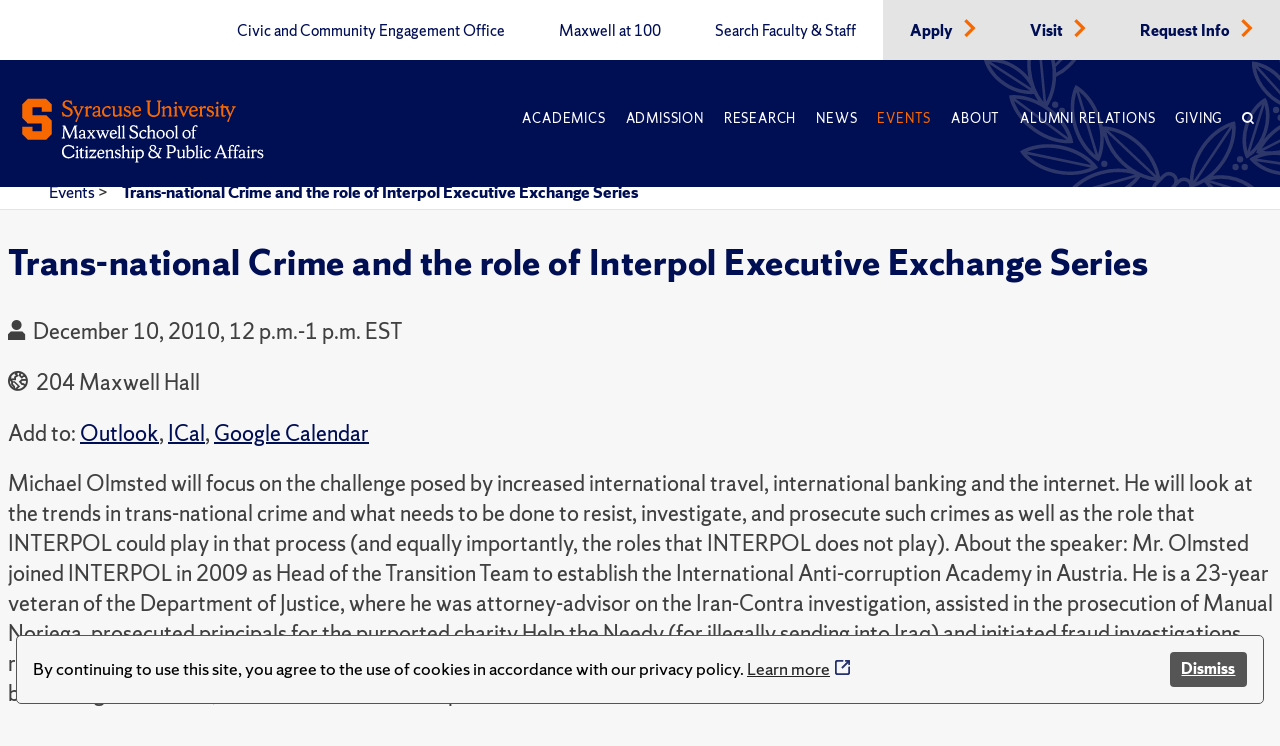

--- FILE ---
content_type: text/css
request_url: https://www.maxwell.syr.edu/ResourcePackages/PSL/assets/dist/css/style.css?v=090825
body_size: 7138
content:
/*
 * *************************
 * NORMALIZE CSS
 * *************************
*/

/*! normalize.css v3.0.0 | MIT License | git.io/normalize */
html{font-family:sans-serif;-ms-text-size-adjust:100%;-webkit-text-size-adjust:100%}body{margin:0}article,aside,details,figcaption,figure,footer,header,hgroup,main,nav,section,summary{display:block}audio,canvas,progress,video{display:inline-block;vertical-align:baseline}audio:not([controls]){display:none;height:0}[hidden],template{display:none}a{background:transparent}a:active,a:hover{outline:0}abbr[title]{border-bottom:1px dotted}b,strong{font-weight:bold}dfn{font-style:italic}h1{font-size:2em;margin:.67em 0}mark{background:#ff0;color:#000}small{font-size:80%}sub,sup{font-size:75%;line-height:0;position:relative;vertical-align:baseline}sup{top:-0.5em}sub{bottom:-0.25em}img{border:0}svg:not(:root){overflow:hidden}figure{margin:1em 40px}hr{box-sizing:content-box;height:0}pre{overflow:auto}code,kbd,pre,samp{font-family:monospace,monospace;font-size:1em}button,input,optgroup,select,textarea{color:inherit;font:inherit;margin:0}button{overflow:visible}button,select{text-transform:none}button,html input[type="button"],input[type="reset"],input[type="submit"]{-webkit-appearance:button;cursor:pointer}button[disabled],html input[disabled]{cursor:default}button::-moz-focus-inner,input::-moz-focus-inner{border:0;padding:0}input{line-height:normal}input[type="checkbox"],input[type="radio"]{box-sizing:border-box;padding:0}input[type="number"]::-webkit-inner-spin-button,input[type="number"]::-webkit-outer-spin-button{height:auto}input[type="search"]{-webkit-appearance:textfield;box-sizing:content-box}input[type="search"]::-webkit-search-cancel-button,input[type="search"]::-webkit-search-decoration{-webkit-appearance:none}fieldset{border:1px solid silver;margin:0 2px;padding:.35em .625em .75em}legend{border:0;padding:0}textarea{overflow:auto}optgroup{font-weight:bold}table{border-collapse:collapse;border-spacing:0}td,th{padding:0}

/* Set base text color */

body, html {
    color: #404040;
    font-size: 1rem;
    line-height: 1.5;
}

h1, h2, h3, h4, h5, h6 {
    color: #000E54;
}

.text-white h1, .text-white h2, .text-white h3, .text-white h4, .text-white h5, .text-white h6 {
    color:#fff;
}


/*
 * *************************
 * BOOTSTRAP CSS
 * *************************
*/

/*floats*/
.left { float:left; }
.right { float:right; }

/*alignments*/
.alignleft { text-align:left; }
.alignright { text-align:right; }

/*display*/
.show { display:block; }
.hide { display:none; }

/*image replace*/
.ir { display:block; overflow:hidden; text-indent:-9999px; }

/*clearfix*/
.cf:before, .cf:after { content:''; display:table; }
.cf:after { clear:both; }
.cf { *zoom:1; }

/*
 * *************************
 * NAVIGATION HEADER CSS
 * *************************
*/

/* Fix for anchor link scrolling behind the header */
html {
    scroll-padding: 130px;
}

/* Header before page scroll */
.skip-to-content {
    left: -500px;
    top:0;
    position: absolute;
    padding: 15px;
    background: #f76900;
    z-index: -9999;
    border-radius: 0px 0px 5px 0px;
    transition: all 0.2s;
}
.skip-to-content a {
    color: white;
    font-weight: bold;
}
.skip-to-content:focus {
    transform: translateY(0%);
    left: 0px;
    top: 0px;
    z-index: 20;
}
.syrmax-h1 {
    margin: 0;
    height: 0;
    font-size: 0;
    color:#000E54;
}
.header {
    position: fixed;
    min-width: 360px;
    height: 130px;
    left: 0;
    top: 0;
    width: 100%;
    z-index: 10;
    color: white;
    transition: 0.5s height;
}
/* moving dropdown arrows below the header */
.select::after{
    z-index: 9;
}
.header .top-nav-wrap {
    transition: background-color 0.5s ease, height 0.5s;
}
.header .top-nav-wrap a.active {
    border-bottom: 2px solid #D74100;
}
.header .logo-wrap .mobile-image {
    display: none;
    width: 30px;
    max-width: auto;
    margin-left: 15px;
}
.header .logo-wrap .desktop-image {
    display: block;
}
.header .navigation .wrap {
    display: flex;
    position: relative;
    margin: auto;
    max-width: 1600px;
    padding: 0 15px;
}
.header .navigation {
    background: #000e54;
    background-image: url("../assets/icons/SYRACUSE_laurel_KNOCKOUT_white-crop.svg");
    background-position: 100% 0%;
    background-repeat: no-repeat;
    margin-top: 60px;
    transition: background-color 0.5s;
    background-size:contain;
}
.header .wrap .logo-wrap {
    position: relative;
    z-index: 12;
    width: 254px;
}
.header .wrap .logo-wrap a:hover {
    border-top: none;
    border-bottom: none;
}
.header .navigation img  {
    transition: all 1s ease;
}
.header .wrap .nav-wrap {
    display: block;
    flex-grow: 1;
}
.header .wrap .navigation-menu {
    display: flex;
    justify-content: flex-end;
    padding-top: 60px;
}
.header .wrap .navigation-menu .menu {
    display: flex;
    flex-wrap: wrap;
    justify-content: flex-end;
    position: relative;
    z-index: 11;
}
.header .wrap .navigation-menu .secondaryMenuMobile {
    display: none;
}
.mobile .wrap .navigation-menu #primaryMenu {
    border-bottom: 5px solid #d74100;
}
.mobile .wrap .navigation-menu .secondaryMenuMobile {
    background-color: white;
    border-bottom: 5px solid #000e54;
}
.mobile .wrap .navigation-menu .secondaryMenuMobile li {
    border-bottom: 1px solid #d74100;
}
.mobile .wrap .navigation-menu .secondaryMenuMobile li:last-child {
    border-bottom: none;
}
.mobile .wrap .navigation-menu .secondaryMenuMobile li:nth-child(n+3) {
    background-color: #e4e4e4;
}
.mobile .wrap .navigation-menu .secondaryMenuMobile li a {
    color: #000E54;
    font-weight: bold;
}
.header .wrap .navigation-menu .secondaryMenuMobile li a span {
    color: #d74100;
}
.navigation-menu ul li {
    margin: auto;
}
.navigation-menu .menu li {
    height: 79px;
    padding-top:5px;
}
.header ul {
    list-style-type: none;
    margin: 0;
    padding: 0;
    font-size: 1em;
}
.header a {
    color: white;
    text-decoration: none;
    padding: 5px 10px;
    font-size: 12px;
    transition: font-size 0.5s;
}
.header #primaryMenu a:hover {
    color: white;
}
.header .logo-wrap a:hover {
    background-color: transparent;
}
.header #primaryMenu .nav-search a:hover {
    background-color: transparent;
    color: #d74100;
}
.header a:active {
    color: #f76900 !important;
    border: none;
    font-weight: normal;
}
.header ul .nav-search a:hover {
    border: none;
}
.header a:focus {
    background: transparent;
    color:#D74100 !important;
}
.header a span .icon-chevron-right {
    font-size: 0.75em;
}
.header .logo-wrap a:active {
    border: none;
}
.header .active {
    color: #f76900;
    border: none;
    font-weight: normal;
}
.header .top-nav-wrap {
    background: white;
    font-size: 1em;
    position: absolute;
    top: 0;
    left: 0;
    width: 100%;
    height: 60px;
    z-index: 11;
}
.header .top-nav-wrap .wrap {
    display: flex;
    justify-content: flex-end;
    position: relative;
    margin: auto;
    max-width: 1560px;
}
.header .top-nav-wrap .top-navigation ul {
    display: flex;
}
.header .top-nav-wrap li {
    padding: 18px 27px;
}
.header .top-nav-wrap .alt {
    background-color: #e4e4e4;
    font-weight: bold;
    transition: all 0.5s;
}
.header .top-nav-wrap a {
    color: #000E54;
    font-size: 0.85em;
    padding: 5px 0px;
}
.header .top-nav-wrap a:active {
    color: #f76900;
    font-weight: lighter;
    border: none;
}
.header .top-nav-wrap a:hover {
    text-decoration: underline;
}
.header .top-nav-wrap a:hover > span {
    text-decoration: none;
}
.header .top-nav-wrap a.active:hover {
    text-decoration: none;
}
.header .top-nav-wrap a:hover span {
    text-decoration: none;
}
.header .top-nav-wrap a:focus {
    color: #f76900 !important;
}
.header.open .nav-search span {
    color: #f76900;
}
.header .search-wrap {
    background: #000E54;
    position: absolute;
    right: 20px;
    top: 129px;
    width: 330px;
    transition: all 0.5s ease;
    z-index: 15;
    visibility: hidden;
    opacity: 0;
    box-shadow: 0px 10px 9px 2px rgba(0,0,0,0.1);
}
.header.small .search-wrap {
    top: 90px;
}
.header.search-open .search-wrap {
    visibility: visible;
    opacity: 1;
}
.header.search-open .nav-search .icon-search::before {
    content: "\e915";
}
.header .dropdown-open .mobile-dropdown-toggle .icon-chevron-down::before {
    content: "\e915";
}
.header .search-form {
    margin: 0;
    padding: 15px;
}
.header .search-form label {
    display: none;
}
.header .search-form .field-wrap {
    display: flex;
    position: relative;
}
.header .search-form .field-wrap input {
    background: #fff;
    border: 1px solid #fff;
    color: black;
    border-radius: 0;
    cursor: pointer;
    display: inline;
    flex-grow: 1;
    height: 38px;
    padding: 8px 38px 8px 16px;
    text-decoration: none;
    transition: all 0.3s ease;
    width: 100%;
}
.header .search-form .field-wrap button {
    background: 0 0;
    border: none;
    color: #2B72D7;
    display: block;
    height: 38px;
    position: absolute;
    top: 10px;
    right: 0;
}
.header .nav-dropdown .dropdown-wrap {
    position: absolute;
    width: 300px;
    padding: 5px 10px 10px 25px;
    visibility: hidden;
    display: none;
    opacity: 0;
    transition: all 0.3s ease;

}
.header .nav-dropdown.dropdown-open {
    background-color: #2B72D7;
}
.header .nav-dropdown.dropdown-open a:hover {
    text-decoration: underline;
}
.header.mobile .nav-dropdown .dropdown-wrap {
    border: none;
}
.header.mobile .nav-dropdown.dropdown-open {
    background-color: #000e54;
}
.header .mobile-dropdown-toggle {
    display: none;
}
.header .dropdown-wrap li {
    height: auto;
}
.header .dropdown-wrap li a {
    padding-left: 0px;
}
.header .dropdown-wrap li a:hover {
    border: none;
    text-decoration: underline;
}
.header.small .nav-dropdown .dropdown-wrap {
    top: 0px;
}
.header.small .dropdown-wrap {
    margin-top: 2.5rem;
}
.header.small .dropdown-wrap li {
    height: auto;
}
.header .dropdown-open .dropdown-wrap {
    visibility: visible;
    display: block;
    opacity: 1;
}
.header.mobile .dropdown-open .dropdown-wrap {
    visibility: visible;
    display: block;
    opacity: 1;
    width: 100%;
    background-color: #2b72d7;
    padding: 0px 0px 10px 25px;
}
.header .nav-dropdown a.dropdown-toggle:focus + .dropdown-wrap {
    visibility: visible;
    display: block;
    opacity: 1;
}
.header .dropdown-wrap ul li a:hover {
    border: none;
    color:#D74100;
}
/* Header after page scroll */
.small {
    height: 90px;
    box-shadow: 0px 10px 9px 2px rgba(0,0,0,0.1);
    transition: all 0.5s ease;
}
.small .active {
    color: #f76900;
}
.small .wrap .navigation-menu {
    padding-top: 50px;
}
.small .top-nav-wrap {
    background: transparent;
    font-size: 0.75em;
    height: 45px;
    transition: background-color 0.5s;
}
.small .top-nav-wrap li {
    padding: 15px 30px;
}
.small .top-nav-wrap a {
    color: white;
}
.small .top-nav-wrap .alt {
    background-color: transparent;
    color: white;
    font-weight: lighter;
}
.small .top-nav-wrap .alt span.icon-right {
    font-size: 0.90rem;
}
.small .navigation-menu .menu li {
    height: 52px;
}
.small .navigation-menu .menu li .dropdown-wrap li {
    height: auto;
}
.small .navigation {
    margin-top: 0px;
}
.small a {
    font-size: 12px !important;
}
/*.small .navigation img {
    max-width: 200px;
}
.header.small .wrap .logo-wrap {
    width: 270px;
    transition: all 1s;
}*/
/* mobile dropdown styles */
.navigation .nav-toggle:focus {
    border: 1px solid white;
}
.navigation .nav-search:focus {
    border: 1px solid white;
}
.nav-toggle.toggle-closed {
    background-color: transparent;
}
.nav-toggle.toggle-closed .menu-line-inner {
    background-color: white;
    transform: translate3d(0,10px,0) rotate(135deg);
    transition-delay: 75ms;
}
.nav-toggle.toggle-closed .menu-line-inner:before {
    background-color: white;
    transition-delay: 0;
    opacity: 0;
}
.nav-toggle.toggle-closed .menu-line-inner:after {
    background-color: white;
    transform: translate3d(0,-20px,0) rotate(-270deg);
    transition-delay: 75ms;
}
.mobile .wrap .nav-wrap {
    background: #000E54;
    left: 0;
    top: 90px;
    position: absolute;
    width: 100%;
    height: 100vh;
    z-index: 99;
    display: block !important;
    transition: all 0.5s ease;
}
.mobile .wrap .nav-wrap::-webkit-scrollbar {
    width: 0;
    background: transparent;
}
.mobile .wrap .navigation-menu {
    display: block;
    padding-top: 0px;
    border-top: 1px solid #203299;
}
.mobile .wrap .navigation-menu .menu {
    display: block;
}
.mobile .wrap .navigation-menu .menu li {
    line-height: 2rem;
    border-bottom: 1px solid #203299;
    height: auto;
}
.mobile .wrap .navigation-menu .menu li a:hover {
    border: none;
    color:#D74100;
}
.header.mobile .dropdown-wrap {
    position: relative;
    padding: 0px;
    margin-top: 0px;
}
.mobile .wrap .navigation-menu .menu li .dropdown-wrap li {
    border: none;
}
.mobile .mobile-dropdown-toggle {
    display: inline-block;
    padding: 5px 10px;
}


button.mobile-dropdown-toggle {
    all: unset; /* Removes all default button styles */
    display: inline-block;
    cursor: pointer;
    padding: 5px 10px;
    margin: 0;
    background: none;
    border: none;
    font: inherit;
    color: inherit;
}

.header.mobile .active {
    border: none;
}
.mobile .wrap .navigation-menu .menu li:last-child {
    display: none;
}
.mobile .wrap .navigation-menu .menu .dropdown-wrap li:last-child {
    display: block;
}

/* No subnav navigation */
.no-subnav .header .top-nav-wrap {
    display: none;
}

.no-subnav .header .navigation {
    margin-top: 0;
}

.no-subnav .body {
    margin-top: 100px;
}

@media only screen and (min-width: 1440px) {
    .no-subnav .body {
        margin-top: 125px;
    }
}

/* White navigation bar */
.white-nav.header a {
    color: #000e54;
    font-weight: bold;
}
.white-nav.header .active {
    color: #d74100;
}
.white-nav.header .dropdown-wrap li a {
    color: white;
}
.white-nav.header .search-wrap {
    background: white;
    border: 1px solid #ADB3B8;
}
.white-nav.header .navigation {
    background-image: url('../assets/icons/syracuse_laurel_knockout_white-crop.svg');
    background-color: white;
    border-bottom: 1px solid #ADB3B8;
}
.white-nav.mobile .wrap .nav-wrap {
    background: white;
}
.white-nav .menu-line .menu-line-inner, .no-subnav .menu-line .menu-line-inner::before, .no-subnav .menu-line .menu-line-inner::after {
    background-color: #000e54;
}
.white-nav .nav-toggle.toggle-closed .menu-line-inner:before {
    background-color: #D74100;
}
.white-nav .nav-toggle.toggle-closed .menu-line-inner {
    background-color: #D74100;
}
.white-nav .nav-toggle.toggle-closed .menu-line-inner:after {
    background-color: #D74100;
    transform: translate3d(0,-20px,0) rotate(-270deg);
    transition-delay: 75ms;
}
.white-nav.header.mobile .nav-dropdown.dropdown-open {
    background-color: white;
}
.white-nav.header.mobile .dropdown-open .dropdown-wrap {
    background-color: white;
}

/*
 * *************************
 * MOBILE NAVIGATION
 * *************************
*/
nav.mobile {
    display: block;
    position: fixed;
    top: 0;
    left: 0;
    width: 100%;
    height: 100%;
    z-index: 9999;
}
nav.mobile .navigation {
    position: absolute;
    top: 0;
    left: 0;
    width: 100%;
    height: 100%;
    overflow-y: auto;
    -webkit-overflow-scrolling: touch;
}
nav.mobile .navigation::-webkit-scrollbar {
    width: 0;
    background: transparent;
}
.nav-toggle {
    background: 0 0;
    border: 0;
    cursor: pointer;
    display: none;
    margin: 0;
    outline: 0;
    padding: 11px 14px;
    position: absolute;
    right: 64px;
    top: 15px;
    transition: all 0.2s linear;
    z-index: 11;
}
.menu-line {
    width: 36px;
    height: 40px;
    display: inline-block;
    position: relative;
    top: -11px;
}
.menu-line .menu-line-inner {
    background-color: #D74100;
    border-radius: 4px;
    display: block;
    height: 4px;
    position: absolute;
    top: 50%;
    transition: transform 0.2s cubic-bezier(0.68,-0.55,0.265,1.55);
    width: 36px;
}
.menu-line .menu-line-inner::before, .menu-line .menu-line-inner::after {
    background-color: #D74100;
    border-radius: 4px;
    content: "";
    display: block;
    height: 4px;
    position: absolute;
    width: 36px;
}
.menu-line .menu-line-inner::before {
    top: 10px;
    transition: opacity 0.2s 0.2s ease;
}
.menu-line .menu-line-inner::after {
    bottom: -10px;
    top: 20px;
    transition: transform 0.2s cubic-bezier(0.68,-0.55,0.265,1.55)
}
a.search-toggle {
    background: 0 0;
    border: none;
    color: #D74100;
    cursor: pointer;
    display: none;
    font-size: 26px !important;
    height: 65px;
    outline: 0;
    padding: 0;
    position: absolute;
    right: 0;
    text-align: center;
    top: 10px;
    width: 64px;
    z-index: 11;
}
a.search-toggle i {
    left: 50%;
    margin: -15px 0 0 -12px;
    position: absolute;
    /* transition: all .2s cubic-bezier(.68,-.55,.265,1.55); */
    top: 50%;
    z-index: 10;
}

.body .intro-paragraph {
    color: #cc3e00;
}
.body .intro-paragraph {
    line-height: 1.5em;
    font-size: 1.25em;
}
/*
 * *************************
 * NAVIGATION FOOTER CSS
 * *************************
*/
footer {
    padding: 50px 0px 10px 0px;
}
footer .footer-menu-wrap {
    padding: 0px 16px;
}
.social-icons {
    display: flex;
    align-items: center;
    justify-content: flex-end;
}
.social-icons div a {
    background: transparent;
    height: 100%;
    text-decoration:none;
}
footer .social-icons {
    justify-content: flex-start;
    padding: 10px 0px;
}
.social-icons svg {
    max-height: 25px;
    fill: #fff;
}
.social-icons svg:hover {
    fill: #f76900;
}
.social-icons a:focus svg {
    fill: #f76900;
}
.social-icons div {
    padding: 10px;
}
.alt-address .social-icons div.facebook, .social-icons div.twitter {
    padding: 0 2px;
}
.alt-address .social-icons .youtube svg {
    height:22px;
}
footer .wrap {
    max-width: 1600px;
    margin: auto;
}
footer .quick-links {
    color: white;
    padding-top: 30px;
}
footer .quick-links p {
    margin: 0;
}
footer .quick-links ul {
    list-style-type: none;
    padding: 0;
    margin: 0;
}
footer .quick-links ul li {
    margin-bottom: 5px;
}
footer .quick-links ul a, footer .footer-address a {
    color: white;
    text-decoration: none;
}
footer .quick-links ul a:hover, footer .footer-address a:hover {
    text-decoration: underline;
}
footer .footer-address address {
    border-left: 3px solid #D74100;
    padding-left: 15px;
}
footer .footer-address address p {
    font-size: 1em;
    font-style: normal;
    text-align: left;
    margin-bottom: 0px;
}
footer .footer-navigation {
    background: #203299;
}
footer .footer-navigation .footer-menu {
    display: flex;
    justify-content: center;
    position: relative;
    max-width: 1600px;
    margin: 5px auto;
}
footer .footer-navigation .footer-menu ul {
    display: flex;
    flex-wrap: wrap;
    list-style-type: none;
    padding: 0px;
}
footer .footer-navigation .footer-menu ul li {
    margin-bottom: 0px;
}
footer .footer-navigation .footer-menu ul li a {
    color: white;
    text-decoration: none;
    padding: 0px 10px;
    font-size: 12px;
}
footer .footer-navigation .footer-menu ul li a:hover {
    text-decoration: underline;
}
footer .footer-copyright {
    text-align: center;
    padding: 15px 0px;
    color: #2B72D7;
}
footer .footer-copyright p {
    font-size: 1em;
    margin-bottom: 0px;
}
.alt-address .flex-grid {
    display: flex;
    height: 100%;
    padding-top: 18px;
    padding-bottom:15px;
    justify-content:center;
    text-align:center;
}
.alt-address-container {
    display: flex;
    flex-direction: row;
    flex-wrap: wrap;
    justify-content: space-evenly;
    color: #404040;
}
.alt-address a {
    color: #404040;
}
.alt-address a:hover {
    color: #D74100;
}
.alt-address .social-icons {
    justify-content: center;
    align-items: flex-start;
}
.alt-address .social-icons div {
    padding: 0px 5px;
}
.alt-address .social-icons svg {
    height: 20px;
    fill: #404040;
}
.alt-address .social-icons svg:hover {
    fill:#D74100;
}
.separator{
    position:relative;
}

/*
 * *************************
 * SITE UNIVERSAL CSS
 * *************************
*/
.text-orange-contrast {
    color: #cc3e00;
}
.is-thin {
    font-weight: lighter;
}
.is-underlined {
    text-decoration: underline;
}
.is-italics {
    font-style: italic;
}
.is-sans-serif {
    font-family: 'shermanSans';
}
.sr-only {
    position:absolute;
    left:-10000px;
    top:auto;
    width:1px;
    height:1px;
    overflow:hidden;
}
.sidebar-section {
    flex-wrap: wrap-reverse;
}
.sidebar-nav {
    padding: 10px 25px 25px 25px;
    background-color: #e4e4e4;
    margin: 0px -16px;
    /* for expanding sidenav */
    /*position:relative;
    min-height:90px;*/
}
.sidebar-nav h3 {
    color: #383838;
    text-decoration: underline;
    font-size: 1.25em;
}
.sidebar-nav h2 {
    color: #383838;
    text-decoration: underline;
    font-size: 1.25em;
}
.sidebar-nav .public-admin-dropdown {
    font-size: 1.2em;
}
.sidebar-nav .public-admin-dropdown
.sidebar-nav .breadcrumbs span i {
    color: #D74100;
}
.sidebar-nav .breadcrumbs ul li {
    display: flex;
    flex-direction: row;
    align-items: center;
}
.sidebar-nav .breadcrumbs ul li a:hover {
    color: #D74100;
    text-shadow: none;
}
.sidebar-nav .flex-container {
    padding-left: 10px;
}
.sidebar-nav .sidebar-menu ul {
    list-style: none;
    padding: 0 0 10px 0;
}
.sidebar-nav .sidebar-menu ul li {
    padding: 5px 0px;
    border-bottom: 2px solid #FF431B;
}
.sidebar-nav a {
    color: #383838;
    text-decoration: none;
}
.sidebar-nav a.button {
    color: #fff;
}
.sidebar-nav a:hover {
    color: #000E54;
    text-shadow: 0px 0px 1px #000E54;
}
.sidebar-nav a.button:hover {
    color: #fff;
    text-shadow: none;
}
/*.sidebar-nav a span {
    visibility: hidden;
    opacity: 0;
    transition: visibility 0.3s, opacity 0.3s linear;
}*/
.sidebar-nav a.button span {
    visibility: visible;
    opacity: 1;
    transition: none;
}
.sidebar-nav a:hover span {
    visibility: visible;
    opacity: 1;
}
.sidebar-nav #sidebar-dropdown {
    margin-left: 16px;
    display: inline-block;
}
.sidebar-nav .sidebar-dropdown-icon.opened .icon-chevron-down::before {
    content: "\e915";
}
.sidebar-nav .sidebar-menu.opened {
    height: auto;
    visibility: visible;
    opacity: 1;
    transition: visibility 0.5s, opacity 0.3s ease;
}
.sidebar-nav #sidebar-dropdown span {
    visibility: visible;
    opacity: 1;
}
.sidebar-nav .sidebar-menu {
    height: 0;
    opacity: 0;
    visibility: hidden;
}

/* for exapnding sidenav */
/*@media only screen and (max-width: 979px) {
    .sidebar-breadcrumbs, .breadcrumbs, .current-section {*/
        /*padding-right: 65px;*/
        /*display:none;
    }
    .sidebar-nav>div:last-child{
        margin-top:50px;
    }
    .inner-page-breadcrumbs ul li{
        display:block;
    }
}*/

.button {
    justify-content: center !important;
}

/* paragraph-style class to make content that may or may not be in a <p> tag be consistent */
@media (min-width: 768px) {
    .paragraph-style {
        font-size: 1.25rem;
        line-height: 1.875rem;
    }
    .paragraph-style figure {
        font-size: 1rem;
        line-height: 1.5;
    }
}

/* Form style adjustments */

ul.list-unstyled > li {
    list-style-type: none;
}

div.text-danger {
    color: #e00000;
    font-weight: bold;
}

button.sf-Captcha-button > svg.sf-icon-xxs {
    width: 30px;
    height: 30px;
}

fieldset.form-group label {
    font-size: 1rem;
}

img.captcha-code {
    border: solid 1px grey;
}

a.captcha-refresh {
    margin-top: 10px;
}

legend {
    font-weight: bold;
}


button.sf-SubmitButton {
    margin: 10px 0px 10px 0px;
}

/* fixing display of radio button display in 2U form */

div[id$="lead-form-field-mount-point"] .radio input[type=radio] {
    opacity: 1 !important;
    width: auto !important;
    height: auto !important;
}


div[id$="lead-form-field-mount-point"] .radio label::before {
    height: 0rem;
    width: 0rem;
    border: none;
    border-radius: 0;
    left: 0;
    top: 0;
    transition: all .2s ease;
}


/* Accomodations for images from ektron news import*/

img.-align-left {
    padding: 0 1rem 1rem 0;
}

.top-padding-25 {
    padding-top:25px;
}

.bottom-padding-25 {
    padding-bottom: 25px;
}



/* wysiwyg button class */

a.wysiwyg-button {
    background-color: #d74100;
    border: 2px solid #d74100;
    padding: 8px 30px 8px 16px;
    color: #fff;
    font-size: .875rem;
    font-weight: 700;
    letter-spacing: .05rem;
    text-decoration: none;
    transition: all .25s;
    cursor: pointer;
    display: inline-block;
    line-height: 30px;
    margin-bottom: 5px;
}


a[class="button-primary wysiwyg-button"]::after {
    position: absolute;
    content: url(/ResourcePackages/PSL/assets/dist/assets/icons/chevron-orange-t.png) !important;
}


/* external link icon */
    a[target="_blank"]::after {
    content: url([data-uri]);
    margin: 0px 3px 0px 5px;
}

/* transparent pixel to hide external link icon on buttons*/

a.button::after {
    content: url([data-uri]);
}

a.no-icon::after {
    content: none;
}

/* Smooth scrolling */
html {
    scroll-behavior: smooth;
}

h1, h2, h3, h4, h5, h6 {
    scroll-margin-top: 100px;
}

@media screen and (prefers-reduced-motion: reduce) {
    html {
        scroll-behavior: auto;
    }
}

/* DDS table style fixes */

.table-simple td, .table-simple th, .table-striped td, .table-striped th, .table-multi-level td, .table-multi-level th {
    padding: 16px;
}

.table-striped > tbody > tr:nth-child(2n), .table-striped > thead {
    background-color: #FFF;
}

/* Figures with captions */
figure.figure-left, figure.figure-center, figure.figure-right {
    display: table;
}
figure.figure-left img, figure.figure-center img, figure.figure-right img {
    display: block;
}
    figure.figure-left figcaption, figure.figure-center figcaption, figure.figure-right figcaption {
        display: table-caption;
        caption-side: bottom;
        /* border-top: solid 5px #d74100; */
        border-bottom: solid 5px #d74100;
        padding-top: 10px;
        padding-bottom: 10px;
        margin-top: 5px;
    }
figure.figure-left {
    margin-left:0;
    float:left;
}
figure.figure-right {
    margin-right:0;
    float:right;
}
figure.figure-center {
    margin-left: auto !important;
    margin-right: auto !important;
}

/* Digital Signage */

.digital-signage a {
    text-decoration: none;
}


/*
 * *************************
 * SITE PAGES CSS
 * *************************
*/

/* Section with margins */
.callout {
    display: flex;
    flex-flow: row wrap;
    justify-content: space-around;
}
.callout .column {
    flex-grow: 3;
}

@media only screen and (min-width: 1024px) {
    .alt-hero-copy {
        max-width: 350px;
    }
}
.breadcrumbs {
    max-width: 265px;
}
.breadcrumbs ul {
    list-style: none;
    padding: 0;
}
.breadcrumbs ul li a {
    text-decoration: none;
}


/*
 * *************************
 * MEDIA QUERIES
 * *************************
*/

/* Navigation Styles */
@media screen and (max-width: 1024px){
    .header.small .wrap .logo-wrap {
        width: 253px;
    }
    .header .top-nav-wrap li {
        padding: 18px 25px;
    }
}

@media screen and (min-width: 500px) and (max-width: 979px) {
    .body {
        margin-top: 89px;
    }
    .header {
        height: 89px;
    }
    .small {
        height: 65px;
    }
    .header.small .wrap .logo-wrap {
        height: 70px;
    }
    .header .wrap .logo-wrap {
        height: 89px;
        transition: all 1s;
    }
    .header .nav-toggle {
        transition: all 1s;
    }
    .header .search-toggle {
        transition: all 1s;
    }
    .header.small .nav-toggle {
        padding: 5px 14px;
    }
    .header.small .search-toggle {
        top: 5px;
    }
    .header.small .search-wrap {
        top:65px;
    }
}
@media only screen and (max-width: 425px) {
    .explore-by-container {
        display: none;
    }
    .body {
        margin-top: 113px;
    }
    .small-image-caption {
        padding-left: 0;
        padding-top: 25px;
    }
    .header .logo-wrap .desktop-image {
        display: none;
    }

    .header .logo-wrap .mobile-image {
        display: block;
    }
}
@media only screen and (min-width: 376px) and (max-width: 425px) {
    .alt-hero .inner-page-hero .alt-hero-description {
        min-width: 416px;
    }
}
/* Zoomed pages fixes */
@media screen and (max-width: 320px) {
    .header {
        position: relative;
        height: auto;
        min-width:0;
    }
    .header .wrap .nav-wrap {
        top: 75px;
    }
    .header .wrap .logo-wrap {
        width: 100px;
    }
    .navigation {
        max-width: 316px;
    }
    .header .logo-wrap a {
        display: block;
    }
    .header .logo-wrap a:focus {
        border: 1px solid white;
    }
    
    .nav-toggle, .search-toggle {
        top: 0px;
        padding: 5px 14px;
    }
    .search-toggle i {
        top: 45%;
    }
    .nav-toggle:focus, .search-toggle:focus {
        border: 1px solid white;
    }
    .header.search-open .search-wrap {
        top: 50px;
    }
    .body {
        margin-top: 0;
    }
    .slick-dots {
        padding-left: 0px;
    }
}
@media only screen and (max-width: 1440px) {
    .alt-hero .inner-page-hero {
        max-height: 360px;
    }
}
@media only screen and (max-width: 979px) {
    .nav-toggle {
        display: block !important;
    }
    .search-toggle {
        display: block !important;
    }
    .nav-wrap {
        display: none !important;
    }
    .top-nav-wrap {
        display: none !important;
    }
    .header .navigation {
        margin-top: 0px !important;
    }
    .header .search-wrap {
        top: 90px;
        right: 0px;
        width: 100%;
    }
    .secondaryMenuMobile {
        display: block !important;
    }
    .secondaryMenuMobile li:last-child {
        display: block !important;
    }

    /* Academics button column for mobile */

    div.mobile-button-stack td {
        display: flex;
        flex-direction: column;
    }

    a.button.button-primary.fit-content {
        margin: 5px 0 5px 0;
    }
}
@media only screen and (min-width: 768px) {
    .accomplishments {
        margin-left: 0px;
        margin-right: 0px;
    }
    .accomplishments .column {
        margin: 0px;
    }
    .accomplishments .column h2,
    .accomplishments .column .icon {
        font-size: 4em;
        line-height: 1em;
    }
        .accomplishments .column h3,
        .accomplishments .column /* .description */ {
            font-size: 1em;
            line-height: 1.5em;
        }
    .accomplishments .column:nth-child(2),
    .admissions-ranking .column:nth-child(3) {
        position: relative;
    }
    .accomplishments .column:nth-child(2):before {
        content: '';
        height: 70%;
        width: 3px;
        position: absolute;
        left: 0;
        top: 20%;
        background-color: #adb3b8;
    }
    .accomplishments .column:nth-child(2):after,
    .admissions-ranking .column:nth-child(3):after {
        content: '';
        height: 70%;
        width: 3px;
        position: absolute;
        right: 0;
        top: 20%;
        background-color: #adb3b8;
    }


    .inner-page-breadcrumbs {
        display: flex;
        max-height: 50px;
        border-bottom: 1px solid #e4e4e4;
        background-color: #ffffff;
    }


    .homepage-callout {
        max-width: 1600px;
        padding-left: 0px;
    }
    .public-admin-callout {
        padding-left: 0px;
    }
    .public-admin-callout-text {
        margin-left: 25px;
    }
    .maxwell-in-action-section {
        background-image: linear-gradient(0deg, rgba(255,255,255, 0.8), rgba(255,255,255, 0.8)), url(/images/default-source/homepage/img-8590-chapel1900x786.jpg);
    }

    .maxwell-in-action-section.no-background {
        background-image: none !important;
    }
    
    .location-section .quadcam-container {
        min-height: 467px;
    }
    .maxwell-in-action-news-cards .maxwell-in-action-card {
        max-width: 49%;
    }
    .alt-hero .inner-page-hero .alt-hero-description blockquote {
        font-size: 1.25em;
    }
    .alt-hero .inner-page-hero .alt-hero-description h1 {
        font-size: 2em;
        color: #ffffff;
    }
    .about-split-text {
        font-size: 2em;
        line-height: 1.5em;
    }
    /* .slick-slide img {
        height: 100%;
    }

        */


    .programs-text .button {
        min-width: 300px;
        margin: 0;
    }
    .board-members .award-image {
        display: block;
    }
    .featured-research-section .alt-location-container {
        padding: 0px;
    }
    footer .quick-links {
        padding-top: 0px;
    }
    footer .footer-address address {
        border-right: 3px solid #D74100;
        padding-right: 15px;
        border-left: none;
        padding-left: 0px;
    }
    footer .footer-address address p {
        font-size: 1em;
        font-style: normal;
        text-align: right;
        margin-bottom: 0px;
    }
    footer .social-icons {
        justify-content: flex-end;
    }
}
@media only screen and (min-width: 979px) {
    .header .logo-wrap .mobile-image {
        display: none;
    }
    .header .logo-wrap .desktop-image {
        display: block;
        width:100%;
        margin-top:10px;
    }
    .alt-hero .inner-page-hero .alt-hero-description {
        align-items: center;
    }
    .header #primaryMenu a:hover {
        color: white;
        background-color: #2B72D7;
    }
    .alt-section.people-section {
        padding: 0px;
    }
    .header .wrap .navigation-menu {
        padding-top: 40px;
    }
    .header .search-wrap {
        top: 90px;
        right: 0px;
    }
    .header .search-form {
        margin: 0;
        padding: 10px;
    }
    .header .about-dropdown {
        left: 57.6%;
        max-width: 250px;
        min-width: auto;
    }
    .header .nav-dropdown .dropdown-wrap {
        background: #2B72D7;
        top: 35px;
        max-width: 294px;
    }
    .sidebar-nav {
        margin: 0;
    }
    .sidebar-nav h3 {
        text-decoration: none;
    }
    .sidebar-nav #sidebar-dropdown {
        visibility: hidden;
        opacity: 0;
    }
    .sidebar-nav .sidebar-menu {
        height: auto;
        opacity: 1;
        visibility: visible;
    }
    .small-image-caption {
        padding-left: 0;
    }
    .inner-page-breadcrumbs {
        display: flex;
        max-height: 50px;
        border-bottom: 1px solid #e4e4e4;
        background-color: #ffffff;
    }
    .inner-page-breadcrumbs.news-page-breadcrumbs {
        margin-top: 10px;
        margin-bottom: 0px;
    }
    .article-title {
        padding: 50px 8px 0px 8px;
    }
    .upcoming-events-section .flex-container .flex-grid .separator {
        padding-left: 25px;
        position: relative;
    }
    .upcoming-events-section .flex-container .flex-grid .separator::before {
        display: block;
        content: '';
        height: 75%;
        width: 3px;
        position: absolute;
        left: 0;
        top: 10%;
        background-color: #adb3b8;
    }
    .ir-areas-of-study {
        padding-top: 25px;
    }
    .research-cta .flex-grid .cta-text {
        max-width: 500px;
    }
    .about-split-text {
        font-size: 2.5em;
        line-height: 1.5em;
    }
    .story-quote h4 {
        font-size: 2.25rem;
        line-height: 2.75rem;
        text-indent: -16px;
    }
    .stories-header {
        flex-direction: column;
    }
    .people-sidebar {
        margin: 0px 15px;
    }
    .location-section .quadcam-container {
        width: 90%;
    }
    .location-section .separator {
        padding-left: 25px;
    }
    .location-section .separator::before {
        content: '';
        height: 75%;
        width: 2px;
        position: absolute;
        left: 0%;
        top: 10%;
        background-color: #adb3b8;
    }
    .alt-address .separator + .separator::before {
        content: '';
        height: 80%;
        width: 2px;
        position: absolute;
        left: -6%;
        background-color: #404040;
    }
    footer .footer-navigation .footer-menu ul li a {
        font-size: 0.75em;
        padding: 0px 10px;
    }
}
@media only screen and (min-width: 1440px) {
    /* navigation styles for large screens */
    .header #primaryMenu a:first-child {
        display: block;
        height: 100%;
    }
    .header a {
        padding: 5px 16px;
        font-size: 15px;
    }
    .header .wrap .logo-wrap {
        width: 300px;
    }
    .header .wrap .navigation-menu {
        padding-top: 50px;
    }
    .header .search-wrap {
        top: 125px;
        right: 0px;
    }
    .header.small .wrap .navigation-menu {
        padding-top: 60px;
    }
    .header .dropdown-wrap {
        left: auto;
    }
    /* body styles for large screens */
    .body {
        margin-top: 185px;
    }
    .homepage-hero .home-img-description {
        min-height: 225px;
    }
    .alt-hero .inner-page-hero .flex-grid {
        width: 100%;
    }
    .accomplishments {
        padding: 50px;
    }
    .accomplishments .column h2,
    .accomplishments .column .icon {
        font-size: 4em;
    }
    .accomplishments .column h3,
    .accomplishments .column .description {
        font-size: 1.5em;
        line-height: 1.5em;
    }
    .influence-paragraph {
        margin: 0px;
    }
    .upcoming-events-section {
        margin: 25px auto;
    }
    .board-members .flex-grid {
        flex-wrap: nowrap;
    }
    .advanced-study-section .flex-container {
        max-width: 75%;
    }
    .sidebar-nav {
        padding: 25px;
        background-color: #e4e4e4;
        max-width: 425px;
    }
    .sidebar-nav .flex-container {
        padding-left: 10px;
    }
    .sidebar-nav .sidebar-menu ul {
        list-style: none;
        padding: 0 0 10px 0;
    }
    .sidebar-nav .sidebar-menu ul li {
        padding: 5px 0px;
        border-bottom: 2px solid #FF431B;
        max-width: 365px;
    }
    .story-quote {
        padding: 50px;
        margin-left: 25px;
    }
    .people-sidebar {
        margin: 32px;
    }
    .maxwell-in-action-news-cards .maxwell-in-action-card {
        max-width: 23%;
    }
    footer .footer-navigation .footer-menu ul li a {
        padding: 0px 25px;
    }
}
@media only screen and (min-width: 1441px) {
    .split-video-container {
        max-width: 1600px;
    }
    footer .footer-menu-wrap {
        padding: 0px 0px;
    }
}

--- FILE ---
content_type: application/javascript
request_url: https://api.ipify.org/?format=jsonp&callback=getIP
body_size: -51
content:
getIP({"ip":"3.23.112.3"});